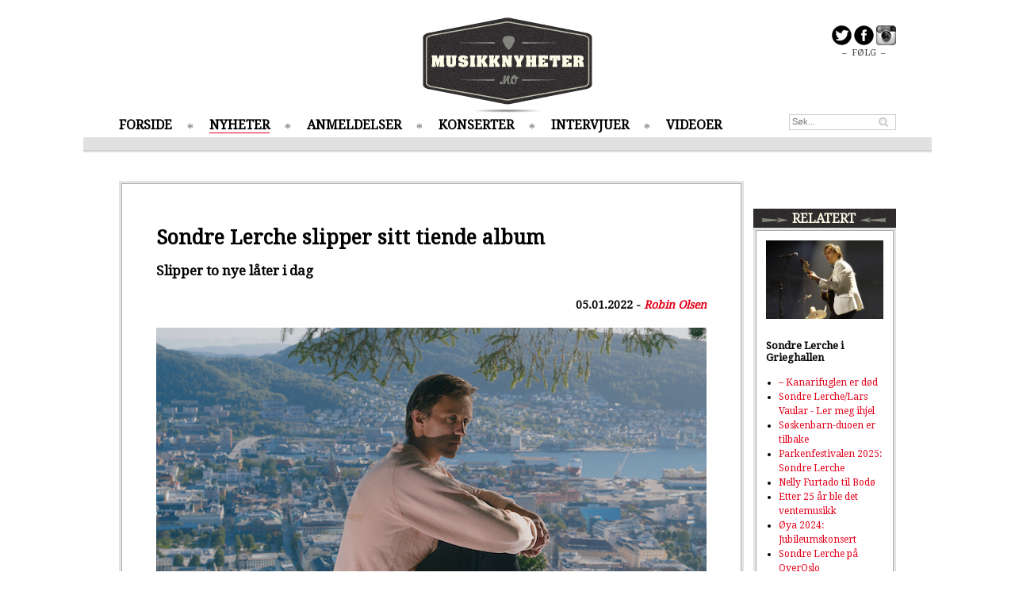

--- FILE ---
content_type: text/html; charset=UTF-8
request_url: https://www.musikknyheter.no/nyheter/21834/Sondre-Lerche-slipper-sitt-tiende-album.html
body_size: 7450
content:

<!DOCTYPE html>
<html>
<head>
	<meta content="text/html; charset=iso-8859-1" http-equiv="content-type"/>
	<meta content="IE=edge" http-equiv="X-UA-Compatible"/>
	<title>Musikknyheter.no - Sondre Lerche slipper sitt tiende album</title>
	<meta name="description" content="Slipper to nye låter i dag">
	<meta name="keywords" content="musikk, musikkmagasin, musikknyheter, konsertoversikt, konserter, mp3, aktuell musikk, plater, plateanbefalinger">
	<meta name="medium" content="news" />
	<meta name="title" content="Musikknyheter.no - Sondre Lerche slipper sitt tiende album">
	<meta property="og:title" content="Musikknyheter.no - Sondre Lerche slipper sitt tiende album">
	<meta property="og:url" content="https://www.musikknyheter.no/nyheter/21834/Sondre-Lerche-slipper-sitt-tiende-album.html">
	<meta property="og:description" content="Slipper to nye låter i dag">
	<meta property="og:image" content="https://www.musikknyheter.no/images/21834.jpeg" />	<link rel="image_src" href="https://www.musikknyheter.no/images/21834.jpeg" />
	<link rel="alternate" title="MusikkNyheter.no RSS" href="https://www.musikknyheter.no/rss/" type="application/rss+xml">
	<!--[if lt IE 9]>
	<script src="/js/html5shiv.js"></script>
	<![endif]-->
	<link href='https://fonts.googleapis.com/css?family=Droid+Serif:400,600,600i' rel='stylesheet' type='text/css'>
	<link type="text/css" href="/css/style.css?4" rel="stylesheet"/>
	<script src="/js/mn.js?4" type="text/javascript"></script>
	<script>
		(function(i,s,o,g,r,a,m){i['GoogleAnalyticsObject']=r;i[r]=i[r]||function(){(i[r].q=i[r].q||[]).push(arguments)},i[r].l=1*new Date();a=s.createElement(o),m=s.getElementsByTagName(o)[0];a.async=1;a.src=g;m.parentNode.insertBefore(a,m)})(window,document,'script','//www.google-analytics.com/analytics.js','ga');
		ga('create', 'UA-4600885-1', 'musikknyheter.no');
		ga('send', 'pageview');
	</script>
</head>
<body class="">
	<div class="centered">
		
	</div>
	<div id="page" class="pageContent">
		<div id="leftBanners">
			<script data-ad-client="ca-pub-7295051437795813" async src="https://pagead2.googlesyndication.com/pagead/js/adsbygoogle.js"></script>		</div>
		<header>
			<div id="logo"><a href="/"><img src="/img/logo.png" alt="Musikknyheter.no logo"/></a></div>
			<div id="frontShare">
				<a href="https://www.twitter.com/musikknyheter" target="_blank"><img src="/img/share_twitter_icon.png" alt="F&oslash;lg p&aring; Twitter" /></a>
				<a href="https://www.facebook.com/musikknyheter" target="_blank"><img src="/img/share_fb_icon.png" alt="F&oslash;lg p&aring; Facebook" /></a>
				<a href="https://instagram.com/musikknyheter" target="_blank"><img src="/img/share_ig_icon.png" alt="F&oslash;lg p&aring; Instagram" /></a>
				<div>&ndash; &nbsp;F&Oslash;LG&nbsp; &ndash;</div>
			</div>
			<nav>
				<ul class="menu">
					<li><a href="/">FORSIDE</a></li>
					<li class="current"><a href="/nyheter">NYHETER</a></li>
					<li><a href="/anmeldelser">ANMELDELSER</a></li>
					<li><a href="/konserter">KONSERTER</a></li>
					<li><a href="/intervjuer">INTERVJUER</a></li>
					<li><a href="/videoer">VIDEOER</a></li>
				</ul>
				<form action="/search/" method="GET"><input type="text" class="searchField headerSearch" name="q" placeholder="S&oslash;k..." /></form>
			</nav>

			<div class="headerDivider"></div>
		</header>

		<div class="content">
        <script src="/js/jquery-1.10.2.min.js" type="text/javascript"></script>
			<div class="mainContent">
				<div class="container articleContent subPage">
					<div class="column double topSpacing">
						<div class="columnContent">
							<div class="contentSpacing subPageTop">
								<h1>Sondre Lerche slipper sitt tiende album</h1>
								<p class="intro">Slipper to nye låter i dag</p>
							</div>

							<div class="articleShare">
								<iframe src="https://www.facebook.com/plugins/like.php?href=https%3A%2F%2Fwww.musikknyheter.no%2Fnyheter%2F21834%2FSondre-Lerche-slipper-sitt-tiende-album.html&amp;width=400&amp;height=25&amp;colorscheme=light&amp;layout=standard&amp;action=like&amp;show_faces=false&amp;send=false" scrolling="no" frameborder="0" style="border:none; overflow:hidden; width:400px; height:25px;" allowTransparency="true"></iframe>

								<span class="author">
									05.01.2022 - <a href="/skribenter/1/Robin-Olsen">Robin Olsen</a>
								</span>
							</div>
							<div class="contentSpacing topSpacing articleImageContainer">
								<img src="/images/21834.jpeg" alt="Artikkelbilde" />
							</div>
							<div class="contentSpacing articleBody">
								<p><small><p align="right">Foto: Tonje Thilsen </p></small></p>Sondre Lerche slipper sitt tiende album, Avatars Of Love, 1. april. I dag slipper han to nye låter «Turns Out I'm Sentimental After All» og «Cut», sistnevnte har en medfølgende musikkvideo. <br />
<br />
Musikkvideoen til «Cut», filmet i Los Angeles, ble sluppet i dag, og viser Sondre i filmatisk neo-noir samspill med den amerikanske TikTok-stjernen Madelaine Turner. <br />
<br />
<iframe width="694" height="390" src="https://www.youtube.com/embed/ILOIKaeG8I4" title="YouTube video player" frameborder="0" allow="accelerometer; autoplay; clipboard-write; encrypted-media; gyroscope; picture-in-picture" allowfullscreen></iframe><br />
<br />
Avatars Of Love er skrevet og spilt inn i løpet av et svœrt hektisk og produktivt år, der Lerche spilte flere konserter og skapte flere strømmeopplevelser enn noen annen norsk artist under pandemiens første år. Albumet er Sondres tiende studioalbum, og etterfølger Patience, som ble nominert til tre Spellemannspriser i fjor.  <a href="https://www.musikknyheter.no/anmeldelser/20740/Sondre-Lerche.html" target="_blank">Les vår anmeldelse.</a><br />
<br />
Dobbel-albumet vil inneholde 14 låter, inkludert tidligere utgitte, kritikerroste 10 minutter lange «Dead Of The Night», og inneholder samarbeid med CHAI, Felicia Douglass (Dirty Projectors), Mary Lattimore og flere. <br />
<br />
Avatars Of Love er hovedsaklig spilt inn i Bergen, og co-produsert av Sondre i samarbeid med Kato Ådland, Matias Tellez, Alexander von Mehren, Chris Holm, Vetle Junker og Jørgen Trœen. Albumet slippes i en spesialutgave med dobbel eggeskallfarget vinyl, og som dobbel-CD med 20-siders booklet og ett bonusspor.<br />
<br />
Albumcoveret og alt visuelt knyttet til prosjektet er tegnet av kunstner Nikolai Torgersen. Samarbeidet vil resultere i en Avatars Of Love-utstilling som åpner på Kulturhuset i Bergen, 31. mars.<br />
<br />
«Dette er definitivt det mest omfattende, inderlige og freidige albumet jeg har laget. Men samtidig var det også den letteste, mest naturlige og frigjørende prosessen jeg har opplevd. Alt bare skjedde i en flytsone av typen jeg føler jeg har drømt hele livet om. Hver gang jeg trodde jeg var ferdig å skrive, dukket det opp en låt til, som jeg gravde meg inn i noen ukers tid, før jeg gikk rett i studio og spilte den inn med vennene mine», forteller Sondre Lerche. <br />
<br />
«En av de siste låtene jeg skrev var «Cut», som jeg allerede i teksten så for meg som en slags bortkommen og besatt Brian DePalma film fra 80 tallet. Dette er en tråd vi har fulgt videre i videoen som jeg filmet med Jon Danovic i Los Angeles da jeg vendte tilbake for første gangen siden pandemien, i fjor høst». <br />
<br />
«Cut» er spilt inn og co-produsert av Kato Ådland, og viser Lerche på sitt mest sensuelle, umiddelbare og dekadente, med ekko av både Bryan Ferry og A-ha, før låten kollapser i møtet med det uhyre effektive én-stavelses-hooket og kaskaden av akustiske gitarer som følger. <br />
<br />
Den andre nye sangen som slippes I dag, «Turns Out I’m Sentimental After All», ble skrevet kvelden før Sondre forlot hjemmet sitt i Los Angeles, i det Norge stengte ned for første gang, i mars 2020. Siden har han blitt i Norge, og sangen ble etterhvert jevnlig å høre under hans mange sagnomsuste solokonserter, etter urfremføring i Emanuel Vigeland Mausoleet for 20 mennesker under gjenåpningen i mai 2020.<br />
<br />
<iframe width="694" height="390" src="https://www.youtube.com/embed/RWRp8XHfB9o" title="YouTube video player" frameborder="0" allow="accelerometer; autoplay; clipboard-write; encrypted-media; gyroscope; picture-in-picture" allowfullscreen></iframe><br />
<br />
«Jeg satt fast i en veldig tristesse, og tenkte på Joni Mitchell og «Both Sides Now», som hun skrev da hun var veldig ung. Og jeg tenkte at selv hun kanskje kunne ønske å legge til noen nye vers, etterhvert som årene gikk og nye perspektiv kom til. Og jeg tenkte på alt jeg skråsikkert har proklamert i egne sanger, som jeg stadig må revurdere og bite i meg», forteller Sondre. Som tittelen antyder er teksten i dialog med flere av Lerches tidligere låter («Sentimentalist», «After All»), samtidig som den preges av et varmt vemod med slektskap til «Why Would I Let You Go», som ble kåret til årets låt av norske musikkjournalister i 2020. «Turns Out I’m Sentimental After All» er spilt inn og co-produsert av Vetle Junker og Jørgen Trœen.<br />
<br />
Sondre Lerche akter å gjennomføre den nært forestående norgesturneen som planlagt nå i januar og februar, i henhold til gjeldede restriksjoner. I april og mai legger han ut på Europa og USA turne, og i juni venter Bergenfest og festivalsommeren i Norge. <br />
<br />
Turneoversikt:<br />
<br />
14. januar, Stavanger, Folken<br />
<br />
21. januar, Trondheim, Studentersamfunnet<br />
<br />
22. januar, Ålesund, Terminalen<br />
<br />
26. januar, Asker, Asker Kulturhus<br />
<br />
27. januar, Moss, Verket<br />
<br />
28. januar, Drammen, Union<br />
<br />
29. januar, Tromsø, Driv<br />
<br />
4. februar, Oslo, Parkteatret Yngling<br />
<br />
4. februar, Oslo, Parkteatret<br />

							</div>


														<div class="articleShare bottom">
								<span class="shareLabel">Anbefal til andre</span>
								<iframe src="https://www.facebook.com/plugins/like.php?href=https%3A%2F%2Fwww.musikknyheter.no%2Fnyheter%2F21834%2FSondre-Lerche-slipper-sitt-tiende-album.html&amp;width=100&amp;height=21&amp;colorscheme=light&amp;layout=button_count&amp;action=like&amp;show_faces=false&amp;send=false" scrolling="no" frameborder="0" style="border:none; overflow:hidden; width:100px; height:21px;" allowTransparency="true"></iframe>
								<a href="https://twitter.com/share" class="twitter-share-button" data-url="https://www.musikknyheter.no/nyheter/21834/Sondre-Lerche-slipper-sitt-tiende-album.html">Tweet</a>
							</div>
						</div>
					</div>
				</div>

				<div class="fb-comments topSpacing" data-href="https://www.musikknyheter.no/nyheter/21834/Sondre-Lerche-slipper-sitt-tiende-album.html" data-width="788"></div>

                <div class="centered topSpacing">
                                    </div>
				<div class="container">
					<div class="column double topSpacing">
												<header><h3>FLERE NYHETER</h3></header>
						<div class="columnContent">
							<div class="container contentSpacing">
								<div class="innerColumn">
																<div class="articleBoxMedium">
								<a href="/nyheter/101005/-Taktartsendringer-og-akkordskjemaer.html"><img src="/images/101005.jpg"/></a>								<div class="articleBoxOverlay">
									<h2><a href="/nyheter/101005/-Taktartsendringer-og-akkordskjemaer.html"> Taktartsendringer og akkordskjemaer</a></h2>
									<p>Ny låt fra Hedvig Mollestad Weejuns er ute. </p>
								</div>
							</div>
								</div>
								<div class="innerColumn">
																<div class="articleBoxMedium">
								<a href="/nyheter/101004/Americana-bandet-Cabaleras-med-ny-EP.html"><img src="/images/101004.jpg"/></a>								<div class="articleBoxOverlay">
									<h2><a href="/nyheter/101004/Americana-bandet-Cabaleras-med-ny-EP.html">Americana-bandet Cabaleras med ny EP</a></h2>
									<p>- Hele produksjonen kom til for under 10 000 kroner.</p>
								</div>
							</div>
								</div>
							</div>
							<div class="container contentSpacing">
								<div class="innerColumn">
																	<div class="articleBoxSmall boxedArticle">
									<div class="articleImageSmall"><a href="/nyheter/101002/Vender-blikket-innover.html"><img src="/images/101002.jpg"/></a></div>
									<h3><a href="/nyheter/101002/Vender-blikket-innover.html">Vender blikket innover</a></h3>
									<p class="">Maud klar med ny single fra kommende album. <a href="/nyheter/101002/Vender-blikket-innover.html" class="linkArrow">&gt;&gt;</a></p>
								</div>
																	<div class="articleBoxSmall boxedArticle">
									<div class="articleImageSmall"><a href="/nyheter/101001/Hannah-Storm-slipper-ny-singel-.html"><img src="/images/101001.jpg"/></a></div>
									<h3><a href="/nyheter/101001/Hannah-Storm-slipper-ny-singel-.html">Hannah Storm slipper ny singel </a></h3>
									<p class="">Den Øya-aktuelle artisten varmer opp til debutalbumet <a href="/nyheter/101001/Hannah-Storm-slipper-ny-singel-.html" class="linkArrow">&gt;&gt;</a></p>
								</div>
								</div>
								<div class="innerColumn">
																	<div class="articleBoxSmall boxedArticle">
									<div class="articleImageSmall"><a href="/nyheter/100999/Australsk-popfenomen-til-Unity-Arena!.html"><img src="/images/100999.jpg"/></a></div>
									<h3><a href="/nyheter/100999/Australsk-popfenomen-til-Unity-Arena!.html">Australsk popfenomen til Unity Arena!</a></h3>
									<p class="">Forrige konsert i Norge var på Hovefestivalen i 2010 <a href="/nyheter/100999/Australsk-popfenomen-til-Unity-Arena!.html" class="linkArrow">&gt;&gt;</a></p>
								</div>
																	<div class="articleBoxSmall boxedArticle">
									<div class="articleImageSmall"><a href="/nyheter/100998/Tid,-ettertanke-og-tilhørighet..html"><img src="/images/100998.jpg"/></a></div>
									<h3><a href="/nyheter/100998/Tid,-ettertanke-og-tilhørighet..html">Tid, ettertanke og tilhørighet.</a></h3>
									<p class="">Tuva Halse følger opp debuten med ny plate. <a href="/nyheter/100998/Tid,-ettertanke-og-tilhørighet..html" class="linkArrow">&gt;&gt;</a></p>
								</div>
								</div>
							</div>
							<div class="container contentSpacing">
								<div class="innerColumn">
																	<div class="articleBoxSmall boxedArticle">
									<div class="articleImageSmall"><a href="/nyheter/100992/Sykofant-er-både-digitale-og-fysiske.html"><img src="/images/100992.jpg"/></a></div>
									<h3><a href="/nyheter/100992/Sykofant-er-både-digitale-og-fysiske.html">Sykofant er både digitale og fysiske</a></h3>
									<p class="">Progrockbandet med ny EP som samlet blir ett fysisk album.  <a href="/nyheter/100992/Sykofant-er-både-digitale-og-fysiske.html" class="linkArrow">&gt;&gt;</a></p>
								</div>
																	<div class="articleBoxSmall boxedArticle">
									<div class="articleImageSmall"><a href="/nyheter/100990/Ny-låt-fra-Arctic-Monkeys!.html"><img src="/images/100990.jpeg"/></a></div>
									<h3><a href="/nyheter/100990/Ny-låt-fra-Arctic-Monkeys!.html">Ny låt fra Arctic Monkeys!</a></h3>
									<p class="">Inntektene går til War Child <a href="/nyheter/100990/Ny-låt-fra-Arctic-Monkeys!.html" class="linkArrow">&gt;&gt;</a></p>
								</div>
								</div>
								<div class="innerColumn">
																	<div class="articleBoxSmall boxedArticle">
									<div class="articleImageSmall"><a href="/nyheter/100988/Band-of-Horses-vender-tilbake-til-der-det-startet.html"><img src="/images/100988.jpg"/></a></div>
									<h3><a href="/nyheter/100988/Band-of-Horses-vender-tilbake-til-der-det-startet.html">Band of Horses vender tilbake til der det startet</a></h3>
									<p class="">Feirer debutalbumet på Øyafestivalen <a href="/nyheter/100988/Band-of-Horses-vender-tilbake-til-der-det-startet.html" class="linkArrow">&gt;&gt;</a></p>
								</div>
																	<div class="articleBoxSmall boxedArticle">
									<div class="articleImageSmall"><a href="/nyheter/100986/Nordic-Night-tilbake-til-røttene.html"><img src="/images/100986.jpg"/></a></div>
									<h3><a href="/nyheter/100986/Nordic-Night-tilbake-til-røttene.html">Nordic Night tilbake til røttene</a></h3>
									<p class="">Wardruna, Mari Boine, Gåte, Ævestaden og Sara Parkman på samme kveld!  <a href="/nyheter/100986/Nordic-Night-tilbake-til-røttene.html" class="linkArrow">&gt;&gt;</a></p>
								</div>
								</div>
							</div>
						</div>
					</div>
				</div>
						<div id="toTop" class="topSpacing centered"><a href="#" id="toTopLink">^ TIL TOPPEN ^</a></div>
			</div>

        <script>
            $(function() {
                mn.initCompetition();
            });
        </script>
			<div class="rightColumn topSpacing">


<div data-spklw-widget="d9de92c2-7b6a-4178-b99c-3970d1c2a087"></div>
<script src="//widgets.sprinklecontent.com/v2/sprinkle.js" async></script>
				<div class="container topSpacing">
					<div class="column">
												<header><h3>RELATERT</h3></header>
						<div class="columnContent">
							<div class="container contentSpacing">
								<div class="container">
																	<div class="articleBoxSmall boxedArticle">
									<div class="articleImageSmall"><a href="/konserter/100996/Sondre-Lerche-i-Grieghallen.html"><img src="/images/100996.jpg"/></a></div>
									<h3><a href="/konserter/100996/Sondre-Lerche-i-Grieghallen.html">Sondre Lerche i Grieghallen</a></h3>
								</div>
								</div>
								<ul class="rightColumnRelated">
<li><a href="/intervjuer/100968/–-Kanarifuglen-er-død.html">– Kanarifuglen er død</a></li>
<li><a href="/videoer/100955/Sondre-Lerche-Lars-Vaular---Ler-meg-ihjel-.html">Sondre Lerche/Lars Vaular - Ler meg ihjel </a></li>
<li><a href="/nyheter/100823/Søskenbarn-duoen-er-tilbake.html">Søskenbarn-duoen er tilbake</a></li>
<li><a href="/konserter/24042/Parkenfestivalen-2025:-Sondre-Lerche-.html">Parkenfestivalen 2025: Sondre Lerche </a></li>
<li><a href="/nyheter/23814/Nelly-Furtado-til-Bodø.html">Nelly Furtado til Bodø</a></li>
<li><a href="/intervjuer/23652/Etter-25-år-ble-det-ventemusikk.html">Etter 25 år ble det ventemusikk</a></li>
<li><a href="/konserter/23457/Øya-2024:-Jubileumskonsert.html">Øya 2024: Jubileumskonsert</a></li>
<li><a href="/konserter/23379/Sondre-Lerche-på-OverOslo.html">Sondre Lerche på OverOslo</a></li>
<li><a href="/intervjuer/23348/Sondre-Lerche-gir-ut-20-år-gammel-låt.html">Sondre Lerche gir ut 20 år gammel låt</a></li>
								</ul>
							</div>
						</div>
					</div>
				</div>
				<div class="container topSpacing">
					<div class="column">
												<header><h3>MEST LEST</h3></header>
						<div class="columnContent">
							<div class="container contentSpacing">
								<div class="container">
																	<div class="articleBoxSmall boxedArticle">
									<div class="articleImageSmall"><a href="/nyheter/24011/Hvilken-kanal-skal-vi-P13-lyttere-høre-på-nåa.html"><img src="/images/24011.jpg"/></a></div>
									<h3><a href="/nyheter/24011/Hvilken-kanal-skal-vi-P13-lyttere-høre-på-nåa.html">Hvilken kanal skal vi P13-lyttere høre på nå?</a></h3>
								</div>
								</div>
								<ul class="rightColumnRelated">
<li><a href="/nyheter/23897/Sivert-Høyem-med-storstilt-jubileumsfeiring.html">Sivert Høyem med storstilt jubileumsfeiring</a></li>
<li><a href="/nyheter/23777/Winterstø-solodebuterer.html">Winterstø solodebuterer</a></li>
<li><a href="/nyheter/23282/Mest-tro-på-disse-norske-debutantene-i-2024.html">Mest tro på disse norske debutantene i 2024</a></li>
<li><a href="/nyheter/23142/Disse-er-mest-spilt-på-Spotify-i-2023!.html">Disse er mest spilt på Spotify i 2023!</a></li>
<li><a href="/nyheter/21774/Seigmen-vokalist-var-innlagt-med-covid-19.html">Seigmen-vokalist var innlagt med covid-19</a></li>
<li><a href="/nyheter/21085/Dette-har-nordmenn-hørt-på-i-2020.html">Dette har nordmenn hørt på i 2020</a></li>
<li><a href="/nyheter/20797/Emilie-Nicolas-hedret-av-sine-egne.html">Emilie Nicolas hedret av sine egne</a></li>
<li><a href="/nyheter/16135/Disse-er-mest-spilt-på-Spotify-i-2016.html">Disse er mest spilt på Spotify i 2016</a></li>
								</ul>
							</div>
						</div>
					</div>
				</div>
<br/>
<div data-spklw-widget="d9de92c2-7b6a-4178-b99c-3970d1c2a087"></div>
<script src="//widgets.sprinklecontent.com/v2/sprinkle.js" async></script>

			</div>
		</div>
	</div>
	<footer>
		<div id="footerContent" class="pageContent">
			<div class="footerColumn textShadow">
				<div class="footerColumnContent">
					<h3>MENY</h3>
					<ul>
						<li><a href="/">FORSIDE</a></li>
						<li><a href="/nyheter">NYHETER</a></li>
						<li><a href="/anmeldelser">ANMELDELSER</a></li>
						<li><a href="/konserter">KONSERTER</a></li>
						<li><a href="/intervjuer">INTERVJUER</a></li>
						<li><a href="/videoer">VIDEOER</a></li>
						<li><a href="/english">NEWS IN ENGLISH</a></li>
					</ul>
				</div>
			</div>
			<div class="footerColumn">
				<div class="footerColumnContent">
					<h3>NYESTE ANMELDELSER</h3>
					<ul>
<li><a href="/anmeldelser/100995/Hayeminol.html">Hayeminol</a></li>
<li><a href="/anmeldelser/100991/Bendik.html">Bendik</a></li>
<li><a href="/anmeldelser/100911/Sun-Byrd.html">Sun Byrd</a></li>
<li><a href="/anmeldelser/100859/Avatar.html">Avatar</a></li>
<li><a href="/anmeldelser/100858/Signe-Marie-Rustad.html">Signe Marie Rustad</a></li>
					</ul>
				</div>
			</div>
			<div class="footerColumn">
				<div class="footerColumnContent">
					<h3>MEST LEST</h3>
					<ul>
<li><a href="/intervjuer/23654/Power-crooner-Høyems-niende.html">Power-crooner Høyems niende</a></li>
<li><a href="/intervjuer/23628/Ny-musikk-fra-stjerneskuddet-Anna-Lille-.html">Ny musikk fra stjerneskuddet Anna Lille </a></li>
<li><a href="/nyheter/23142/Disse-er-mest-spilt-på-Spotify-i-2023!.html">Disse er mest spilt på Spotify i 2023!</a></li>
<li><a href="/intervjuer/14352/Kindred-Fever-slipper-sitt-tredje-album.html">Kindred Fever slipper sitt tredje album</a></li>
					</ul>
				</div>
			</div>
			<div class="footerColumn" style="float: right;">
				<div class="footerColumnContent">
					<form action="/search/" method="GET"><input type="text" class="searchField footerSearch" name="q" placeholder="S&oslash;k..." /></form>

					<div id="contact">
						<h3><a href="/kontakt">KONTAKT</a></h3><br />
						<h3><a href="/personvern">PERSONVERN / COOKIES</a></h3>
						<ul>
							<li>Pressemeldinger, nyheter, tips og elektroninske promoer sendes til: <a href="mailto:post@musikknyheter.no">post@musikknyheter.no</a></li>
							<li>Redakt&oslash;r: Robin A. Olsen <a href="mailto:robin@musikknyheter.no">robin@musikknyheter.no</a></li>
						</ul>
					</div>
				</div>
			</div>
		</div>

		<div id="copyright">
			Copyright &copy; Musikknyheter.no  2005-2014 &nbsp;||&nbsp; Design: Snuten.com &nbsp;Code: Lasse.Krabye.com
		</div>
	</footer>

	<script type="text/javascript">
		mn.init();
	</script>
<script type=”text/javascript” src=”https://platform.twitter.com/widgets.js”></script>
<div id="fb-root"></div>
<script>(function(d, s, id) {
  var js, fjs = d.getElementsByTagName(s)[0];
  if (d.getElementById(id)) return;
  js = d.createElement(s); js.id = id;
  js.src = "https://connect.facebook.net/en_US/all.js#xfbml=1&appId=287261394697497";
  fjs.parentNode.insertBefore(js, fjs);
}(document, 'script', 'facebook-jssdk'));</script>
</body>
</html>


--- FILE ---
content_type: text/html; charset=utf-8
request_url: https://www.google.com/recaptcha/api2/aframe
body_size: 267
content:
<!DOCTYPE HTML><html><head><meta http-equiv="content-type" content="text/html; charset=UTF-8"></head><body><script nonce="UVFl7sKMSwE8xHCc7hcp4g">/** Anti-fraud and anti-abuse applications only. See google.com/recaptcha */ try{var clients={'sodar':'https://pagead2.googlesyndication.com/pagead/sodar?'};window.addEventListener("message",function(a){try{if(a.source===window.parent){var b=JSON.parse(a.data);var c=clients[b['id']];if(c){var d=document.createElement('img');d.src=c+b['params']+'&rc='+(localStorage.getItem("rc::a")?sessionStorage.getItem("rc::b"):"");window.document.body.appendChild(d);sessionStorage.setItem("rc::e",parseInt(sessionStorage.getItem("rc::e")||0)+1);localStorage.setItem("rc::h",'1769628512075');}}}catch(b){}});window.parent.postMessage("_grecaptcha_ready", "*");}catch(b){}</script></body></html>